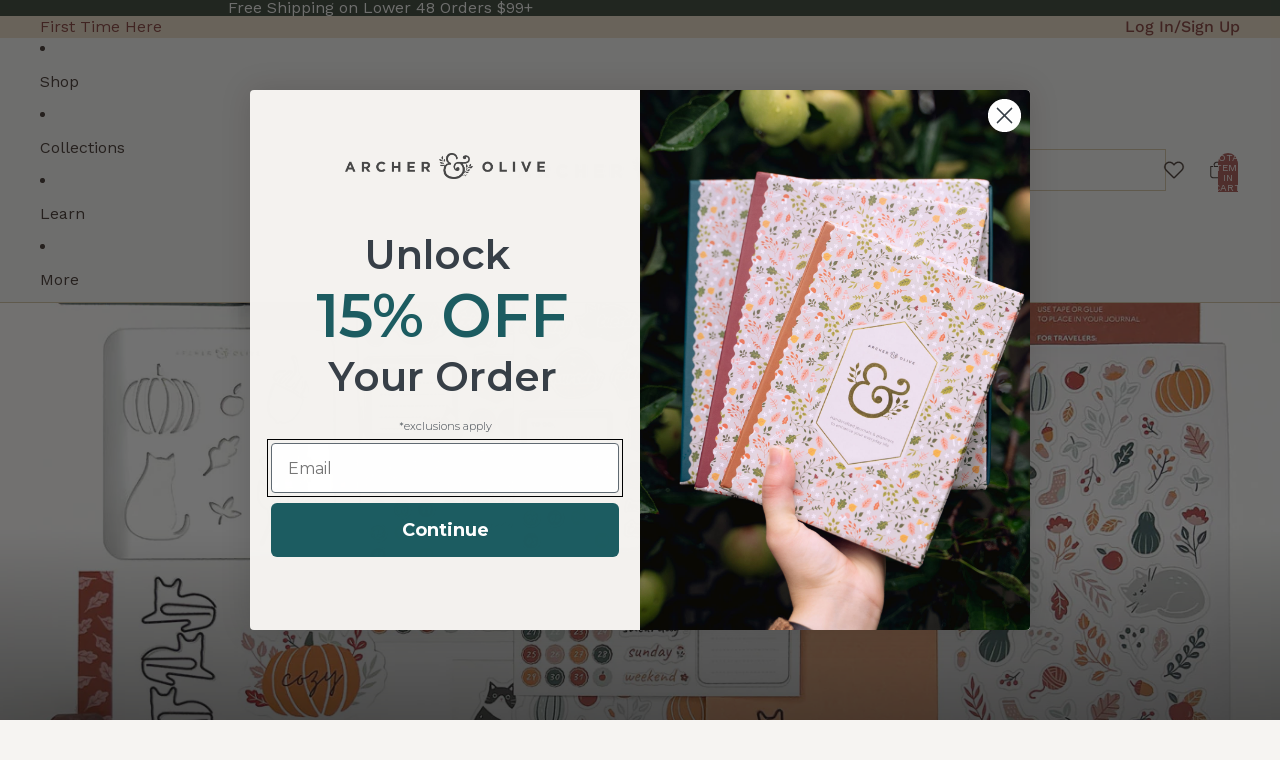

--- FILE ---
content_type: text/javascript
request_url: https://www.archerandolive.com/cdn/shop/t/183/assets/header-menu.js?v=81565485142533830101762956150
body_size: 1552
content:
import{Component}from"@theme/component";import{debounce,onDocumentReady}from"@theme/utilities";import{MegaMenuHoverEvent}from"@theme/events";const ACTIVATE_DELAY=0,DEACTIVATE_DELAY=350;function getHeaderBottomPosition(){const header=document.querySelector("#header-component");return header?header.getBoundingClientRect().bottom:0}function updateMenuPositioning(){const headerBottom=getHeaderBottomPosition();document.body.style.setProperty("--header-bottom-position",`${headerBottom}px`)}class HeaderMenu extends Component{requiredRefs=["overflowMenu"];#abortController=new AbortController;connectedCallback(){super.connectedCallback(),this.overflowMenu?.addEventListener("pointerleave",()=>this.#debouncedDeactivate(),{signal:this.#abortController.signal}),this.#setupDesktopDrawer(),window.addEventListener("pageswap",this.#cleanup),onDocumentReady(this.#preloadImages)}disconnectedCallback(){super.disconnectedCallback(),this.#abortController.abort(),this.#cleanup(),window.removeEventListener("pageswap",this.#cleanup)}#cleanup=()=>{document.body.classList.remove("desktop-drawer-open")};#state={activeItem:null,isDesktopDrawerOpen:!1,activeDesktopDrawerItem:null};get animationDelay(){const value=this.dataset.animationDelay;return value?parseInt(value,10):0}get overflowMenu(){return this.refs.overflowMenu?.shadowRoot?.querySelector('[part="overflow"]')}get overflowHovered(){return this.refs.overflowMenu?.matches(":hover")??!1}get shouldUseDesktopDrawer(){return window.innerWidth>=750&&this.hasAttribute("data-desktop-drawer")}get desktopDrawer(){return this.querySelector(".header-menu__desktop-drawer")}activate=event=>{this.#debouncedDeactivate.cancel(),this.#debouncedActivateHandler.cancel(),this.#debouncedActivateHandler(event)};#activateHandler=event=>{if(this.#debouncedDeactivate.cancel(),this.dispatchEvent(new MegaMenuHoverEvent),this.removeAttribute("data-animating"),!(event.target instanceof Element))return;let item=findMenuItem(event.target);if(!item||item==this.#state.activeItem)return;const isDefaultSlot=event.target.slot==="";this.dataset.overflowExpanded=(!isDefaultSlot).toString();const previouslyActiveItem=this.#state.activeItem;previouslyActiveItem&&(previouslyActiveItem.ariaExpanded="false"),this.#state.activeItem=item,this.ariaExpanded="true",item.ariaExpanded="true";let submenu=findSubmenu(item),overflowMenuHeight=this.overflowMenu?.offsetHeight??0;!submenu&&!isDefaultSlot&&(submenu=this.overflowMenu);const submenuHeight=submenu?Math.max(submenu.offsetHeight,overflowMenuHeight):0;this.style.setProperty("--submenu-height",`${submenuHeight}px`),this.style.setProperty("--submenu-opacity","1")};#debouncedActivateHandler=debounce(this.#activateHandler,ACTIVATE_DELAY);deactivate(event){if(this.#debouncedActivateHandler.cancel(),!(event.target instanceof Element))return;findMenuItem(event.target)===this.#state.activeItem&&this.#debouncedDeactivate()}#deactivate=(item=this.#state.activeItem)=>{!item||item!=this.#state.activeItem||this.overflowHovered||(this.style.setProperty("--submenu-height","0px"),this.style.setProperty("--submenu-opacity","0"),this.dataset.overflowExpanded="false",this.#state.activeItem=null,this.ariaExpanded="false",item.ariaExpanded="false",item.setAttribute("data-animating",""),setTimeout(()=>{item.removeAttribute("data-animating")},Math.max(0,this.animationDelay-150)))};#debouncedDeactivate=debounce(this.#deactivate,DEACTIVATE_DELAY);#preloadImages=()=>{this.querySelectorAll('img[loading="lazy"]')?.forEach(image=>image.removeAttribute("loading"))};#setupDesktopDrawer=()=>{this.shouldUseDesktopDrawer&&(this.#setupMenuClickListeners(),document.addEventListener("keydown",this.#handleKeyDown,{signal:this.#abortController.signal}),window.addEventListener("resize",this.#handleResize,{signal:this.#abortController.signal}),window.addEventListener("scroll",updateMenuPositioning,{signal:this.#abortController.signal}),updateMenuPositioning(),this.#setupBackdropListener(),this.#setupCollapsibleEventDelegation())};#setupMenuClickListeners=()=>{this.querySelectorAll(".menu-list__list-item[data-has-submenu]").forEach((item,index)=>{const link=item.querySelector(".menu-list__link");link&&link.addEventListener("click",this.#handleMenuClick,{signal:this.#abortController.signal})})};#handleMenuClick=event=>{if(!this.shouldUseDesktopDrawer||!(event.target instanceof Element))return;const menuLink=event.target.closest(".menu-list__link");if(!menuLink)return;const menuListItem=menuLink.closest(".menu-list__list-item");if(!menuListItem||!(menuListItem instanceof HTMLElement)||!menuListItem.hasAttribute("data-has-submenu"))return;event.preventDefault();const menuIndex=parseInt(menuListItem.getAttribute("data-menu-index")||"0",10);this.#state.activeDesktopDrawerItem===menuListItem&&this.#state.isDesktopDrawerOpen?this.#closeDesktopDrawer():this.#openDesktopDrawer(menuListItem,menuIndex)};#openDesktopDrawer=(menuItem,menuIndex)=>{const drawer=this.desktopDrawer;if(!drawer)return;updateMenuPositioning(),drawer.querySelectorAll(".desktop-drawer-section").forEach(section=>{section instanceof HTMLElement&&(section.style.display="none")});const targetSection=drawer.querySelector(`[data-menu-item="${menuIndex}"]`);targetSection instanceof HTMLElement&&(targetSection.style.display="block");const header=document.querySelector("#header-component");header&&header.dataset.stickyState==="idle"&&(header.dataset.stickyState="active",header.removeAttribute("data-animating")),drawer.classList.add("header-menu__desktop-drawer--open"),document.body.classList.add("desktop-drawer-open"),this.#state.isDesktopDrawerOpen=!0,this.#state.activeDesktopDrawerItem=menuItem,this.querySelectorAll(".menu-list__list-item").forEach(item=>{item.classList.remove("menu-list__list-item--active")}),menuItem.classList.add("menu-list__list-item--active"),this.#setupCollapsibleGroups()};#closeDesktopDrawer=()=>{const drawer=this.desktopDrawer;if(!drawer)return;const header=document.querySelector("#header-component");header&&(header._drawerClosedAt=Date.now()),drawer.classList.remove("header-menu__desktop-drawer--open"),document.body.classList.remove("desktop-drawer-open"),this.#state.isDesktopDrawerOpen=!1,this.#state.activeDesktopDrawerItem=null,this.querySelectorAll(".menu-list__list-item").forEach(item=>{item.classList.remove("menu-list__list-item--active")})};#setupCollapsibleEventDelegation=()=>{const drawer=this.desktopDrawer;drawer&&drawer.addEventListener("click",event=>{const target=event.target;if(target instanceof HTMLElement&&target.classList.contains("desktop-drawer-group-header")){event.preventDefault(),event.stopPropagation();const group=target.closest(".desktop-drawer-group");if(group instanceof HTMLElement){const isExpanded=group.classList.contains("desktop-drawer-group--expanded");if(!isExpanded){const allGroups=drawer.querySelectorAll(".desktop-drawer-group"),allHeaders=drawer.querySelectorAll(".desktop-drawer-group-header");allGroups.forEach(otherGroup=>{if(otherGroup!==group){otherGroup.classList.remove("desktop-drawer-group--expanded");const ul=otherGroup.querySelector("ul");ul&&(ul.style.maxHeight="")}}),allHeaders.forEach(otherHeader=>{otherHeader!==target&&otherHeader.setAttribute("aria-expanded","false")})}if(isExpanded){group.classList.remove("desktop-drawer-group--expanded");const ul=group.querySelector("ul");ul&&(ul.style.maxHeight=""),target.setAttribute("aria-expanded","false")}else{group.classList.add("desktop-drawer-group--expanded"),target.setAttribute("aria-expanded","true");const ul=group.querySelector("ul");ul&&(ul.style.maxHeight=ul.scrollHeight+"px")}}}},{signal:this.#abortController.signal})};#setupCollapsibleGroups=()=>{};#setupBackdropListener=()=>{const backdrop=this.desktopDrawer?.querySelector(".header-menu__desktop-drawer-backdrop");backdrop&&backdrop.addEventListener("click",()=>{this.#closeDesktopDrawer()},{signal:this.#abortController.signal})};#handleKeyDown=event=>{event.key==="Escape"&&this.#state.isDesktopDrawerOpen&&this.#closeDesktopDrawer()};#handleResize=()=>{!this.shouldUseDesktopDrawer&&this.#state.isDesktopDrawerOpen&&this.#closeDesktopDrawer()}}customElements.get("header-menu")||customElements.define("header-menu",HeaderMenu);function findMenuItem(element){return element instanceof Element?element?.matches('[slot="more"')?findMenuItem(element.parentElement?.querySelector('[slot="overflow"]')):element?.querySelector('[ref="menuitem"]'):null}function findSubmenu(element){const submenu=element?.parentElement?.querySelector('[ref="submenu[]"]');return submenu instanceof HTMLElement?submenu:null}
//# sourceMappingURL=/cdn/shop/t/183/assets/header-menu.js.map?v=81565485142533830101762956150


--- FILE ---
content_type: application/javascript
request_url: https://tracker.prismancy.com/v1/ab/257eedea-1081-4d57-ab98-b1dbd067a15f?session_id=4dcb7830-7ebd-46eb-bc4a-128f6c38db63&user_id=47124d10-6f74-4cd1-a9e5-a6ac0d4491fb&workspace_id=257eedea-1081-4d57-ab98-b1dbd067a15f&hash=&host=www.archerandolive.com&hostname=www.archerandolive.com&path=%2Fblogs%2Fnews%2Ffull-reveal-of-everything-in-the-upcoming-halloween-launch&query=page%3D5&url=https%3A%2F%2Fwww.archerandolive.com%2Fblogs%2Fnews%2Ffull-reveal-of-everything-in-the-upcoming-halloween-launch%3Fpage%3D5&referer=&aspect_ratio=16%3A9&resolution=1280x720&utm_campaign=&utm_content=&utm_medium=&utm_source=&utm_term=&device=desktop&os=macos&browser=chrome&new_vs_returning=&time_since_first_visit=0&created_at=1768522353638
body_size: 3018
content:
(()=>{["prismancy-move-before","prismancy-move-after","prismancy-move-bottom","prismancy-move-top"].forEach((e=>{customElements.get(e)||customElements.define(e,class extends HTMLElement{constructor(){super()}})}));class e{#e=null;#t=!1;constructor(e,t=!1){this.#e=e,this.#t=t}init(){if(this.#t)return this.clear(),this.setupOnLoad();if("page_load"===this.#e?.activation_event)return this.setupOnLoad();throw Error("Only experiments that are trigerred on page load are supported.")}clear(){if(this.#e){const e=this.#e.variant_id;document.head.querySelectorAll("#prismancy-css_"+e).forEach((e=>{e.remove()})),document.head.querySelectorAll("#prismancy-hide_"+e).forEach((e=>{e.remove()})),document.head.querySelectorAll("#prismancy-style_"+e).forEach((e=>{e.remove()})),document.body.querySelectorAll("#prismancy-js_"+e).forEach((e=>{e.remove()})),document.body.querySelectorAll(`[prismancy-text_${e}]`).forEach((t=>{t.hasAttribute("orig-text")&&(t.textContent=t.getAttribute("orig-text"),t.removeAttribute("orig-text")),t.removeAttribute("prismancy-text_"+e)})),document.body.querySelectorAll(`[prismancy-link_${e}]`).forEach((t=>{t.hasAttribute("orig-href")&&(t.setAttribute("href",t.getAttribute("orig-href")||""),t.removeAttribute("orig-href")),t.removeAttribute("prismancy-link_"+e)})),document.body.querySelectorAll(`[prismancy-attribute_add_${e}]`).forEach((t=>{t.hasAttribute("added-attribute")&&(t.removeAttribute(t.getAttribute("added-attribute")||""),t.removeAttribute("added-attribute")),t.removeAttribute("prismancy-attribute_add_"+e)})),document.body.querySelectorAll(`\n        [prismancy-attribute_modify_${e}],\n        [prismancy-attribute_remove_${e}]\n      `).forEach((t=>{t.hasAttribute("orig-attribute-name")&&(t.setAttribute(t.getAttribute("orig-attribute-name")||"",t.getAttribute("orig-attribute-value")||""),t.removeAttribute("orig-attribute-name"),t.removeAttribute("orig-attribute-value")),t.hasAttribute("prismancy-attribute_modify_"+e)&&t.removeAttribute("prismancy-attribute_modify_"+e),t.hasAttribute("prismancy-attribute_remove_"+e)&&t.removeAttribute("prismancy-attribute_remove_"+e)})),document.body.querySelectorAll(`\n        [prismancy-html_append_${e}],\n        [prismancy-html_insert_${e}],\n        [prismancy-html_replace_${e}]\n      `).forEach((t=>{t.hasAttribute("orig-html")&&(t.innerHTML=t.getAttribute("orig-html")||"",t.removeAttribute("orig-html")),t.hasAttribute("prismancy-html_append_"+e)&&t.removeAttribute("prismancy-html_append_"+e),t.hasAttribute("prismancy-html_insert_"+e)&&t.removeAttribute("prismancy-html_insert_"+e),t.hasAttribute("prismancy-html_replace_"+e)&&t.removeAttribute("prismancy-html_replace_"+e)})),document.body.querySelectorAll(`[prismancy-html_before_${e}]`).forEach((t=>{document.querySelectorAll(`[prismancy-html-before][id="prismancy-html_before_${e}"]`).forEach((e=>{e.remove()})),t.removeAttribute("prismancy-html_before_"+e)})),document.body.querySelectorAll(`[prismancy-html_after_${e}]`).forEach((t=>{document.querySelectorAll(`[prismancy-html-after][id="prismancy-html_after_${e}"]`).forEach((e=>{e.remove()})),t.removeAttribute("prismancy-html_after_"+e)})),document.body.querySelectorAll(`\n        [id=prismancy-move_before_${e}],\n        [id=prismancy-move_after_${e}],\n        [id=prismancy-move_top_${e}],\n        [id=prismancy-move_bottom_${e}]\n      `).forEach((e=>{e.remove()})),document.head.querySelectorAll(`[id=prismancy-move_style_${e}]`).forEach((e=>{e.remove()}))}}setupOnLoad(){if(this.#e?.css&&document.head.insertAdjacentHTML("beforeend",`<style id="prismancy-css_${this.#e.variant_id}">${this.#e.css}</style>`),this.#e?.changes.forEach((e=>{if(!e?.selector)return;const t=document.querySelector(e.selector);if(t)t.classList.add("prismancy-hide"),this.applyChange(t,e);else{const t=new MutationObserver((()=>{const r=document.querySelector(e.selector||"");r&&(r.classList.add("prismancy-hide"),this.applyChange(r,e),t.disconnect())}));t.observe(document.body,{attributes:!0,childList:!0,subtree:!0})}})),this.#e?.js){const e=document.createElement("script");e.textContent=`(() => { ${this.#e.js} })();`,e.id="prismancy-js_"+this.#e.variant_id,document.body.appendChild(e)}}applyChange(e,t){if(!t.value)return!1;switch(t.type){case"text":this.#t&&(e.setAttribute("prismancy-text_"+this.#e?.variant_id,""),e.setAttribute("orig-text",e.textContent||"")),e.textContent=t.value;break;case"style":document.head.insertAdjacentHTML("beforeend",`<style id="prismancy-style_${this.#e?.variant_id}">${t.selector}{${t.value}}</style>`);break;case"hide":document.head.insertAdjacentHTML("beforeend",`<style id="prismancy-hide_${this.#e?.variant_id}">\n            ${t.selector} {\n              clip: rect(0 0 0 0) !important;\n              clip-path: inset(50%) !important;\n              height: 0px !important;\n              left: 0px !important;\n              margin: 0 !important;\n              opacity: 0 !important;\n              overflow: hidden !important;\n              position: absolute !important;\n              top: 0px !important;\n              width: 0px !important;\n              z-index: -1 !important;\n            }\n          </style>`);break;case"html":switch(t.mode){case"after":this.#t?(e.setAttribute("prismancy-html_after_"+this.#e?.variant_id,""),e.insertAdjacentHTML("afterend",`<prismancy-html-after id="prismancy-html_after_${this.#e?.variant_id}">${t.value}</prismancy-html-after>`)):e.insertAdjacentHTML("afterend",t.value);break;case"append":this.#t&&(e.setAttribute("prismancy-html_append_"+this.#e?.variant_id,""),e.setAttribute("orig-html",e.innerHTML)),e.insertAdjacentHTML("beforeend",t.value);break;case"before":this.#t?(e.setAttribute("prismancy-html_before_"+this.#e?.variant_id,""),e.insertAdjacentHTML("beforebegin",`<prismancy-html-before id="prismancy-html_before_${this.#e?.variant_id}">${t.value}</prismancy-html-before>`)):e.insertAdjacentHTML("beforebegin",t.value);break;case"insert":this.#t&&(e.setAttribute("prismancy-html_insert_"+this.#e?.variant_id,""),e.setAttribute("orig-html",e.innerHTML)),e.insertAdjacentHTML("afterbegin",t.value);break;case"replace":this.#t&&(e.setAttribute("prismancy-html_replace_"+this.#e?.variant_id,""),e.setAttribute("orig-html",e.innerHTML)),e.outerHTML=t.value}break;case"link":this.#t&&(e.setAttribute("prismancy-link_"+this.#e?.variant_id,""),e.setAttribute("orig-href",e.getAttribute("href")||"")),e.setAttribute("href",t.value);break;case"move":if(t.destination_selector){const r=e.cloneNode(!0),a=document.querySelector(t.destination_selector);if(a){switch(t.mode){case"after":if(this.#t){const e=document.createElement("prismancy-move-after");e.id="prismancy-move_after_"+this.#e?.variant_id,e.insertAdjacentElement("afterbegin",r),a.insertAdjacentElement("afterend",e)}else a.insertAdjacentElement("afterend",r);break;case"before":if(this.#t){const e=document.createElement("prismancy-move-before");e.id="prismancy-move_before_"+this.#e?.variant_id,e.insertAdjacentElement("afterbegin",r),a.insertAdjacentElement("beforebegin",e)}else a.insertAdjacentElement("beforebegin",r);break;case"bottom":if(this.#t){const e=document.createElement("prismancy-move-bottom");e.id="prismancy-move_bottom_"+this.#e?.variant_id,e.insertAdjacentElement("afterbegin",r),a.insertAdjacentElement("beforeend",e)}else a.insertAdjacentElement("beforeend",r);break;case"top":if(this.#t){const e=document.createElement("prismancy-move-top");e.id="prismancy-move_top_"+this.#e?.variant_id,e.insertAdjacentElement("afterbegin",r),a.insertAdjacentElement("afterbegin",e)}else a.insertAdjacentElement("afterbegin",r)}this.#t?(document.head.insertAdjacentHTML("beforeend",`<style id="prismancy-move_style_${this.#e?.variant_id}">[prismancy-move_style_${this.#e?.variant_id}]{ display: none !important; }</style>`),e.setAttribute("prismancy-move_style_"+this.#e?.variant_id,""),r.removeAttribute("prismancy-move_style_"+this.#e?.variant_id),r.classList.remove("prismancy-hide")):e.remove()}}break;case"attribute":switch(t.action){case"add":this.#t&&(e.setAttribute("prismancy-attribute_add_"+this.#e?.variant_id,""),e.setAttribute("added-attribute",t.attribute)),e.setAttribute(t.attribute,t.value);break;case"modify":this.#t?(e.setAttribute("prismancy-attribute_modify_"+this.#e?.variant_id,""),e.hasAttribute(t.attribute)&&(e.setAttribute("orig-attribute-name",t.attribute),e.setAttribute("orig-attribute-value",e.getAttribute(t.attribute)||""),e.setAttribute(t.attribute,t.value))):e.setAttribute(t.attribute,t.value);break;case"remove":this.#t&&(e.setAttribute("prismancy-attribute_remove_"+this.#e?.variant_id,""),e.setAttribute("orig-attribute-name",t.attribute),e.setAttribute("orig-attribute-value",e.getAttribute(t.attribute)||"")),e.removeAttribute(t.attribute)}}e.classList.remove("prismancy-hide")}}
// src/scripts/ab/TargetingRulesChecker.ts
class t{#r;#a;constructor(e,t){if(!e||!t)throw Error("Missing experiment or session metadata");this.#r=e,this.#a=t}check(){return this.checkPageRules()&&this.checkAudienceRules()}checkAudienceRules(){const e=Object.values(this.#r.audience_rules||{});return!e.length||e.every((e=>{const t=this.#a[e.variable]||"";return this.itemsChecker(e,t)}))}checkPageRules(){const e=Object.values(this.#r.page_rules||{});return!e.length||e.every((e=>{switch(e.variable){case"url":const t=this.getUrlAndPathOnly(this.#a.url||"");return!!t&&this.stringChecker(e,t);case"host":return this.stringChecker(e,this.#a.host||"");case"query":const r=this.getUrlQueryKeyValueOnly(this.#a.url||"");return this.keyValueChecker(e,r);case"javascriptvariable":return this.scriptVariableChecker(e);case"cookie":return this.cookieChecker(e);case"datalayervariable":return this.dataLayerVariableChecker(e);case"utm_campaign":case"utm_source":case"utm_medium":case"utm_term":case"utm_content":return this.utmChecker(e);default:return!1}}))}utmChecker(e){return Object.keys(e.values).some((t=>{const r=e.values[t];return this.#a?.[e.variable]===r}))}getCookie(e){const t=("; "+document.cookie).split(`; ${e}=`);return 2===t.length&&t.pop()?.split(";").shift()||null}checkDataLayerVariableValue(e,t){const r=window.dataLayer;if(!Array.isArray(r)||!r.length)return!1;const a=r[r.length-1];return a?.[e]===t}dataLayerVariableChecker(e){return this.applyMatchRule(e,((e,t)=>this.checkDataLayerVariableValue(e,t)))}cookieChecker(e){return this.applyMatchRule(e,((e,t)=>this.getCookie(e)===t))}scriptVariableChecker(e){return this.applyMatchRule(e,((e,t)=>window[e]===t))}keyValueChecker(e,t){return this.applyMatchRule(e,((e,r)=>t[e]===r))}stringChecker(e,t){return this.applyMatchRule(e,((r,a)=>this.stringConditionChecker(e.condition,t,a)))}itemsChecker(e,t){return this.applyMatchRule(e,((r,a)=>{const i=t.toLowerCase(),n=a.toLowerCase();return"matches"===e.condition?i.includes(n):"does_not_match"===e.condition&&!i.includes(n)}))}stringConditionChecker(e,t,r){const a=t.toLowerCase(),i=r.toLowerCase();switch(e){case"equals":return a===i;case"does_not_equals":return a!==i;case"contains":return a.includes(i);case"does_not_contain":return!a.includes(i);case"starts_with":return a.startsWith(i);case"ends_with":return a.endsWith(i);case"does_not_start_with":return!a.startsWith(i);case"does_not_end_with":return!a.endsWith(i);case"matches":try{return RegExp(r,"i").test(t)}catch{return!1}case"does_not_match":try{return!RegExp(r,"i").test(t)}catch{return!1}default:return!1}}applyMatchRule(e,t){const r=Object.entries(e.values);return["any of","any_of"/* AnyOf */].includes(e.option)?r.some((([e,r])=>t(e,r))):!!["all of","all_of"/* AllOf */].includes(e.option)&&r.every((([e,r])=>t(e,r)))}getUrlAndPathOnly(e){try{/^https?:\/\//i.test(e)||e.startsWith("/")||(e="https://"+e);const t=new URL(e);return`${t.host}${t.pathname||"/"}`}catch{return"/"===e?"/":""}}getUrlQueryKeyValueOnly(e){try{/^https?:\/\//i.test(e)||e.startsWith("/")||(e="https://"+e);const t=new URL(e),r={};for(const[e,a]of t.searchParams.entries())r[e]=a;return r}catch{return{}}}}
// src/scripts/ab.ts
var r={"session_id":"4dcb7830-7ebd-46eb-bc4a-128f6c38db63","user_id":"47124d10-6f74-4cd1-a9e5-a6ac0d4491fb","workspace_id":"257eedea-1081-4d57-ab98-b1dbd067a15f","browser":"chrome","device":"desktop","os":"macos","aspect_ratio":"16:9","resolution":"1280x720","hostname":"www.archerandolive.com","host":"www.archerandolive.com","hash":"","path":"/blogs/news/full-reveal-of-everything-in-the-upcoming-halloween-launch","query":"page=5","referer":"","url":"https://www.archerandolive.com/blogs/news/full-reveal-of-everything-in-the-upcoming-halloween-launch?page=5","utm_campaign":"","utm_content":"","utm_medium":"","utm_source":"","utm_term":"","time_since_first_visit":0,"new_vs_returning":"new","created_at":1768522353638,"allocated_experiments":[]},a=false,i={"id":"G-EZZQRE8WFM","enabled":true},n=false,s=[];r.allocated_experiments&&r.allocated_experiments.forEach((e=>{if(new t(e,r).check())return s.push(e)}));var o=new Map,c=[];if(s.forEach((t=>{new e(t).init(),t.experiment_id&&t.experiment_name&&(o.set(t.experiment_id,t.experiment_name),c.push(`${t.variant_id}:${t.experiment_id}`))})),window.addEventListener("message",(t=>{if("prismancy-sidepanel-extension"!==t.data.source)return!1;if("variant-preview"===t.data.type){const r=new e(t.data.data,!0);"clear"===t.data.action?r.clear():r.init()}})),a)for(let e in localStorage)e.startsWith("prismancy")&&localStorage.removeItem(e);else window.localStorage.setItem("prismancy:experiments:loaded",JSON.stringify(c)),n?window?.Shopify?.analytics&&window.Shopify.analytics.publish("prismancy:experiments:loaded",{experiments_variants:c||[],session:r}):window?.Shopify?.analytics&&c?.length&&window.Shopify.analytics.publish("prismancy:experiments:loaded",{experiments_variants:c,session:r}),c.length>0&&i?.enabled&&(c.forEach((e=>{const[t,r]=e.split(":"),a=s.find((e=>e.experiment_id===r&&e.variant_id===t));if(!a)return;if(!(a?.experiment_id&&a?.experiment_name&&a.variant_id&&a.variant_name))return;const n={experiment_id:a.experiment_id,experiment_name:a.experiment_name,variant_id:a.variant_id,variant_name:a.variant_name};i.id&&(n.send_to=i.id.split(",")),"function"==typeof window.gtag?window.gtag("event","experiment_viewed",n):window?.Shopify?.analytics?.publish&&window.Shopify.analytics.publish("prismancy:ga4Integration:trigger",{data:n})})),o.forEach(((e,t)=>{})))})();

--- FILE ---
content_type: text/javascript
request_url: https://www.archerandolive.com/cdn/shop/t/183/assets/price-range-slider.js?v=155113202348213702261760046478
body_size: 1853
content:
class PriceRangeSliderComponent extends HTMLElement{constructor(){super(),this.minValue=0,this.maxValue=1e3,this.currentMin=0,this.currentMax=1e3,this.isDragging=!1,this.activeHandle=null,this.sliderWidth=0,this.step=1,this.debounceTimeout=null,this.hasDragged=!1}connectedCallback(silent=!1){this.dataset.filterStyle==="vertical"&&(this.initializeSlider(),this.setupEventListeners(),this.updateSlider(!1,!1),setTimeout(()=>{const minPercentage=(this.currentMin-this.minValue)/(this.maxValue-this.minValue)*100,maxPercentage=(this.currentMax-this.minValue)/(this.maxValue-this.minValue)*100;this.updateTooltipPositions(minPercentage,maxPercentage)},100),this.watchForResize())}watchForResize(){const resizeObserver=new ResizeObserver(()=>{const minPercentage=(this.currentMin-this.minValue)/(this.maxValue-this.minValue)*100,maxPercentage=(this.currentMax-this.minValue)/(this.maxValue-this.minValue)*100;this.updateTooltipPositions(minPercentage,maxPercentage)}),trackElement=this.refs.range?.parentElement;trackElement&&resizeObserver.observe(trackElement),this._resizeObserver=resizeObserver}initializeSlider(){try{const priceFacetComponent=this.closest("accordion-custom")?.querySelector("price-facet-component");if(!priceFacetComponent){console.warn("Price-facet-component not found for slider initialization");return}const minInput=priceFacetComponent.querySelector('input[ref="minInput"]'),maxInput=priceFacetComponent.querySelector('input[ref="maxInput"]');if(!minInput||!maxInput){console.warn("Price facet inputs not found:",{minInput:!!minInput,maxInput:!!maxInput});return}if(minInput&&(this.minValue=Math.round(parseFloat(minInput.getAttribute("data-min"))||0),this.maxValue=Math.round(parseFloat(minInput.getAttribute("data-max"))||1e3),this.currentMin=Math.round(parseFloat(minInput.value)||this.minValue)),maxInput&&(this.maxValue=Math.round(parseFloat(maxInput.getAttribute("data-max"))||1e3),this.currentMax=Math.round(parseFloat(maxInput.value)||this.maxValue)),this.originalMinInput=minInput,this.originalMaxInput=maxInput,minInput&&(minInput.style.display="none"),maxInput&&(maxInput.style.display="none"),this.innerHTML=`
        <div class="price-range-slider">
          <div class="price-range-slider__track">
            <div class="price-range-slider__range" ref="range"></div>
            <div class="price-range-slider__handle price-range-slider__handle--min" ref="minHandle" tabindex="0"></div>
            <div class="price-range-slider__handle price-range-slider__handle--max" ref="maxHandle" tabindex="0"></div>
            <!-- Tooltips positioned independently inside track (hidden initially) -->
            <span class="price-range-slider__tooltip" ref="minTooltip" style="opacity: 0; left: var(--tooltip-min-position, 0%);"></span>
            <span class="price-range-slider__tooltip" ref="maxTooltip" style="opacity: 0; left: var(--tooltip-max-position, 0%);"></span>
          </div>
          <div class="price-range-slider__labels">
            <span class="price-range-slider__label price-range-slider__label--min" ref="minLabel"></span>
            <span class="price-range-slider__label price-range-slider__label--max" ref="maxLabel"></span>
          </div>
        </div>
      `,this.refs={range:this.querySelector('[ref="range"]'),minHandle:this.querySelector('[ref="minHandle"]'),maxHandle:this.querySelector('[ref="maxHandle"]'),minTooltip:this.querySelector('[ref="minTooltip"]'),maxTooltip:this.querySelector('[ref="maxTooltip"]'),minLabel:this.querySelector('[ref="minLabel"]'),maxLabel:this.querySelector('[ref="maxLabel"]')},window.priceSliderPositions){const minPosition=window.priceSliderPositions["--tooltip-min-position"],maxPosition=window.priceSliderPositions["--tooltip-max-position"];minPosition&&this.refs.minTooltip&&(this.refs.minTooltip.style.left=minPosition,this.refs.minTooltip.style.opacity="1"),maxPosition&&this.refs.maxTooltip&&(this.refs.maxTooltip.style.left=maxPosition,this.refs.maxTooltip.style.opacity="1")}this.enableHandles(),this.hideLoader()}catch(error){console.error("Error initializing slider:",error)}}setupEventListeners(){try{if(!this.refs||!this.refs.minHandle||!this.refs.maxHandle||!this.refs.range){console.warn("Slider refs not available for event listeners");return}this.refs.minHandle.addEventListener("mousedown",e=>this.startDrag(e,"min")),this.refs.maxHandle.addEventListener("mousedown",e=>this.startDrag(e,"max")),this.refs.minHandle.addEventListener("touchstart",e=>this.startDrag(e,"min"),{passive:!1}),this.refs.maxHandle.addEventListener("touchstart",e=>this.startDrag(e,"max"),{passive:!1}),this.refs.minHandle.addEventListener("keydown",e=>this.handleKeydown(e,"min")),this.refs.maxHandle.addEventListener("keydown",e=>this.handleKeydown(e,"max")),document.addEventListener("mousemove",this.handleDrag.bind(this)),document.addEventListener("mouseup",this.endDrag.bind(this)),document.addEventListener("touchmove",this.handleDrag.bind(this),{passive:!1}),document.addEventListener("touchend",this.endDrag.bind(this)),this.refs.range.parentElement.addEventListener("click",this.handleTrackClick.bind(this))}catch(error){console.error("Error setting up event listeners:",error)}}startDrag(event,handle){if(this.refs[handle+"Handle"].classList.contains("price-range-slider__handle--disabled")){event.preventDefault();return}event.preventDefault(),this.isDragging=!0,this.activeHandle=handle,this.sliderWidth=this.refs.range.parentElement.offsetWidth,this.refs[handle+"Handle"].classList.add("price-range-slider__handle--dragging"),this.refs[handle+"Handle"].focus()}handleDrag(event){if(!this.isDragging||!this.activeHandle)return;event.preventDefault(),this.hasDragged=!0;const clientX=event.type.includes("touch")?event.touches[0].clientX:event.clientX,rect=this.refs.range.parentElement.getBoundingClientRect(),x=clientX-rect.left,percentage=Math.max(0,Math.min(1,x/this.sliderWidth));this.updateValue(this.activeHandle,percentage)}endDrag(){this.isDragging&&(this.isDragging=!1,this.refs[this.activeHandle+"Handle"].classList.remove("price-range-slider__handle--dragging"),this.activeHandle=null,this.hasDragged&&(this.startDebounceTimer(),this.hasDragged=!1),this.dispatchEvent(new CustomEvent("change",{bubbles:!0})))}handleTrackClick(event){if(this.isDragging)return;const rect=this.refs.range.parentElement.getBoundingClientRect(),x=event.clientX-rect.left,percentage=Math.max(0,Math.min(1,x/this.sliderWidth)),value=Math.round(this.minValue+percentage*(this.maxValue-this.minValue)),minDistance=Math.abs(value-this.currentMin),maxDistance=Math.abs(value-this.currentMax);minDistance<maxDistance?this.updateValue("min",percentage):this.updateValue("max",percentage),this.hasDragged=!0,this.startDebounceTimer(),this.dispatchEvent(new CustomEvent("change",{bubbles:!0}))}handleKeydown(event,handle){const step=(this.maxValue-this.minValue)/100;switch(event.key){case"ArrowLeft":event.preventDefault(),this.currentMin=Math.max(this.minValue,this.currentMin-step),this.updateSlider();break;case"ArrowRight":event.preventDefault(),this.currentMin=Math.min(this.currentMax-step,this.currentMin+step),this.updateSlider();break;case"ArrowUp":event.preventDefault(),handle==="max"?this.currentMax=Math.min(this.maxValue,this.currentMax+step):this.currentMin=Math.min(this.currentMax-step,this.currentMin+step),this.updateSlider();break;case"ArrowDown":event.preventDefault(),handle==="max"?this.currentMax=Math.max(this.currentMin+step,this.currentMax-step):this.currentMin=Math.max(this.minValue,this.currentMin-step),this.updateSlider();break;case"Home":event.preventDefault(),handle==="min"?this.currentMin=this.minValue:this.currentMax=this.maxValue,this.updateSlider();break;case"End":event.preventDefault(),handle==="min"?this.currentMin=this.currentMax-step:this.currentMax=this.minValue+step,this.updateSlider();break}this.hasDragged=!0,this.startDebounceTimer(),this.dispatchEvent(new CustomEvent("change",{bubbles:!0}))}updateValue(handle,percentage){const value=this.minValue+percentage*(this.maxValue-this.minValue),roundedValue=Math.round(value);handle==="min"?this.currentMin=Math.max(this.minValue,Math.min(this.currentMax-this.step,roundedValue)):this.currentMax=Math.min(this.maxValue,Math.max(this.currentMin+this.step,roundedValue)),this.updateSlider()}updateSlider(updateInputs=!1,showTooltips=!0){const minPercentage=(this.currentMin-this.minValue)/(this.maxValue-this.minValue)*100,maxPercentage=(this.currentMax-this.minValue)/(this.maxValue-this.minValue)*100;if(this.refs.range.style.left=minPercentage+"%",this.refs.range.style.width=maxPercentage-minPercentage+"%",this.refs.minHandle.style.left=minPercentage+"%",this.refs.maxHandle.style.left=maxPercentage+"%",this.updateTooltipPositions(minPercentage,maxPercentage,showTooltips),this.refs.minTooltip.textContent=this.formatMoney(this.currentMin),this.refs.maxTooltip.textContent=this.formatMoney(this.currentMax),this.refs.minLabel.textContent=this.formatMoney(this.minValue),this.refs.maxLabel.textContent=this.formatMoney(this.maxValue),updateInputs){this.originalMinInput&&(this.originalMinInput.value=Math.round(this.currentMin)),this.originalMaxInput&&(this.originalMaxInput.value=Math.round(this.currentMax));const priceFacetComponent=this.closest("accordion-custom")?.querySelector("price-facet-component");priceFacetComponent&&typeof priceFacetComponent.updatePriceFilterAndResults=="function"&&priceFacetComponent.updatePriceFilterAndResults()}}updateTooltipPositions(minPercentage,maxPercentage,showTooltips=!0){const trackElement=this.refs.range.parentElement;if(!trackElement)return;const trackWidth=trackElement.offsetWidth;this.updateSingleTooltipPosition(this.refs.minTooltip,minPercentage,trackWidth,showTooltips),this.updateSingleTooltipPosition(this.refs.maxTooltip,maxPercentage,trackWidth,showTooltips)}updateSingleTooltipPosition(tooltip,handlePercentage,containerWidth,showTooltips=!0){const tooltipHalfWidthPercentage=(tooltip.offsetWidth||40)/2/containerWidth*100,minAllowedPercentage=tooltipHalfWidthPercentage,maxAllowedPercentage=100-tooltipHalfWidthPercentage;let tooltipPercentage=handlePercentage;tooltipPercentage=Math.max(minAllowedPercentage,Math.min(tooltipPercentage,maxAllowedPercentage));const variableName=tooltip===this.refs.minTooltip?"--tooltip-min-position":"--tooltip-max-position";document.body.style.setProperty(variableName,tooltipPercentage+"%"),window.priceSliderPositions||(window.priceSliderPositions={}),window.priceSliderPositions[variableName]=tooltipPercentage+"%",tooltip.style.left=tooltipPercentage+"%",showTooltips&&setTimeout(()=>{tooltip.style.opacity="1"},50)}startDebounceTimer(){this.debounceTimeout&&clearTimeout(this.debounceTimeout),this.debounceTimeout=setTimeout(()=>{this.showLoader(),this.disableHandles(),this.originalMinInput&&(this.originalMinInput.value=Math.round(this.currentMin)),this.originalMaxInput&&(this.originalMaxInput.value=Math.round(this.currentMax));const priceFacetComponent=this.closest("accordion-custom")?.querySelector("price-facet-component");priceFacetComponent&&typeof priceFacetComponent.updatePriceFilterAndResults=="function"&&priceFacetComponent.updatePriceFilterAndResults(),this.debounceTimeout=null},300)}showLoader(){this.refs.minTooltip&&(this.refs.minTooltip.innerHTML=this.formatMoney(this.currentMin)+'<span class="price-range-slider__loader"></span>'),this.refs.maxTooltip&&(this.refs.maxTooltip.innerHTML=this.formatMoney(this.currentMax)+'<span class="price-range-slider__loader"></span>')}hideLoader(){this.refs.minTooltip&&(this.refs.minTooltip.textContent=this.formatMoney(this.currentMin)),this.refs.maxTooltip&&(this.refs.maxTooltip.textContent=this.formatMoney(this.currentMax)),this.enableHandles()}disableHandles(){this.refs.minHandle&&(this.refs.minHandle.classList.add("price-range-slider__handle--disabled"),this.refs.minHandle.style.pointerEvents="none"),this.refs.maxHandle&&(this.refs.maxHandle.classList.add("price-range-slider__handle--disabled"),this.refs.maxHandle.style.pointerEvents="none")}enableHandles(){this.refs.minHandle&&(this.refs.minHandle.classList.remove("price-range-slider__handle--disabled"),this.refs.minHandle.style.pointerEvents="auto"),this.refs.maxHandle&&(this.refs.maxHandle.classList.remove("price-range-slider__handle--disabled"),this.refs.maxHandle.style.pointerEvents="auto")}formatMoney(value){return(document.querySelector(".price-facet__label")?.textContent||"$")+value.toFixed(0)}disconnectedCallback(){this._resizeObserver&&this._resizeObserver.disconnect()}setRange(min,max){this.minValue=min,this.maxValue=max,this.updateSlider()}setValues(min,max){this.currentMin=Math.max(this.minValue,min),this.currentMax=Math.min(this.maxValue,max),this.updateSlider()}getValues(){return{min:this.currentMin,max:this.currentMax}}}customElements.get("price-range-slider-component")||customElements.define("price-range-slider-component",PriceRangeSliderComponent);
//# sourceMappingURL=/cdn/shop/t/183/assets/price-range-slider.js.map?v=155113202348213702261760046478


--- FILE ---
content_type: text/javascript
request_url: https://www.archerandolive.com/cdn/shop/t/183/assets/cookie-consent-handler.js?v=134579720039738875931763654816
body_size: -322
content:
(function(){const COOKIE_NAME="_pandectes_gdpr",TARGET_SELECTOR=".cc-revoke";function getConsentStatus(){const cookie=document.cookie.split("; ").find(c=>c.startsWith(COOKIE_NAME+"="));if(!cookie)return null;const raw=cookie.split("=")[1];let decoded=raw;if(/^[A-Za-z0-9+/=]+$/.test(raw)&&!raw.includes("{")&&!raw.includes('"'))try{decoded=atob(raw)}catch{return null}try{return JSON.parse(decoded).status||null}catch{return null}}function hideIfAccepted(){if(getConsentStatus()!=="allow")return;const el=document.querySelector(TARGET_SELECTOR);el&&(el.style.display="none",el.style.visibility="hidden",el.style.opacity="0",el.setAttribute("aria-hidden","true"))}function init(){hideIfAccepted(),new MutationObserver(()=>hideIfAccepted()).observe(document.body,{childList:!0,subtree:!0})}document.readyState==="loading"?document.addEventListener("DOMContentLoaded",init):init()})();
//# sourceMappingURL=/cdn/shop/t/183/assets/cookie-consent-handler.js.map?v=134579720039738875931763654816


--- FILE ---
content_type: text/javascript
request_url: https://www.archerandolive.com/cdn/shop/t/183/assets/product-form.js?v=141380535127643269961760046476
body_size: 1561
content:
import{Component}from"@theme/component";import{fetchConfig,onAnimationEnd,preloadImage}from"@theme/utilities";import{ThemeEvents,CartAddEvent,CartErrorEvent}from"@theme/events";import{cartPerformance}from"@theme/performance";import{morph}from"@theme/morph";export const ADD_TO_CART_TEXT_ANIMATION_DURATION=2e3;export class AddToCartComponent extends Component{requiredRefs=["addToCartButton"];#animationTimeout;#cleanupTimeout;connectedCallback(){super.connectedCallback(),this.addEventListener("pointerenter",this.#preloadImage)}disconnectedCallback(){super.disconnectedCallback(),this.#animationTimeout&&clearTimeout(this.#animationTimeout),this.#cleanupTimeout&&clearTimeout(this.#cleanupTimeout),this.removeEventListener("pointerenter",this.#preloadImage)}disable(){this.refs.addToCartButton.disabled=!0}enable(){this.refs.addToCartButton.disabled=!1}handleClick(event){this.animateAddToCart(),event.target.closest(".quick-add-modal")||this.#animateFlyToCart()}#preloadImage=()=>{const image=this.dataset.productVariantMedia;image&&preloadImage(image)};#animateFlyToCart(){const{addToCartButton}=this.refs,cartIcon=document.querySelector(".header-actions__cart-icon"),image=this.dataset.productVariantMedia;if(!cartIcon||!addToCartButton||!image)return;const flyToCartElement=document.createElement("fly-to-cart");flyToCartElement.style.setProperty("background-image",`url(${image})`),flyToCartElement.source=addToCartButton,flyToCartElement.destination=cartIcon,document.body.appendChild(flyToCartElement)}animateAddToCart(){const{addToCartButton}=this.refs;this.#animationTimeout&&clearTimeout(this.#animationTimeout),this.#cleanupTimeout&&clearTimeout(this.#cleanupTimeout),addToCartButton.classList.contains("atc-added")||addToCartButton.classList.add("atc-added"),this.#animationTimeout=setTimeout(()=>{this.#cleanupTimeout=setTimeout(()=>{this.refs.addToCartButton.classList.remove("atc-added")},10)},ADD_TO_CART_TEXT_ANIMATION_DURATION)}}customElements.get("add-to-cart-component")||customElements.define("add-to-cart-component",AddToCartComponent);class ProductFormComponent extends Component{requiredRefs=["variantId","liveRegion"];#abortController=new AbortController;#timeout;connectedCallback(){super.connectedCallback();const{signal}=this.#abortController,target=this.closest(".shopify-section, dialog, product-card");target?.addEventListener(ThemeEvents.variantUpdate,this.#onVariantUpdate,{signal}),target?.addEventListener(ThemeEvents.variantSelected,this.#onVariantSelected,{signal})}disconnectedCallback(){super.disconnectedCallback(),this.#abortController.abort()}handleSubmit(event){const{addToCartTextError}=this.refs;if(event.preventDefault(),this.#timeout&&clearTimeout(this.#timeout),this.refs.addToCartButtonContainer?.refs.addToCartButton?.getAttribute("disabled")==="true")return;const form=this.querySelector("form");if(!form)throw new Error("Product form element missing");const formData=new FormData(form),cartItemsComponents=document.querySelectorAll("cart-items-component");let cartItemComponentsSectionIds=[];cartItemsComponents.forEach(item=>{item instanceof HTMLElement&&item.dataset.sectionId&&cartItemComponentsSectionIds.push(item.dataset.sectionId),formData.append("sections",cartItemComponentsSectionIds.join(","))});const fetchCfg=fetchConfig("javascript",{body:formData});fetch(Theme.routes.cart_add_url,{...fetchCfg,headers:{...fetchCfg.headers,Accept:"text/html"}}).then(response=>response.json()).then(response=>{if(response.status){if(window.dispatchEvent(new CartErrorEvent(this.id,response.message)),!addToCartTextError)return;addToCartTextError.classList.remove("hidden");const textNode=addToCartTextError.childNodes[2];if(textNode)textNode.textContent=response.message;else{const newTextNode=document.createTextNode(response.message);addToCartTextError.appendChild(newTextNode)}this.#setLiveRegionText(response.message),this.#timeout=setTimeout(()=>{addToCartTextError&&(addToCartTextError.classList.add("hidden"),this.#clearLiveRegionText())},1e4),this.dispatchEvent(new CartAddEvent({},this.id,{didError:!0,source:"product-form-component",itemCount:Number(formData.get("quantity"))||Number(this.dataset.quantityDefault),productId:this.dataset.productId}));return}else{const id=formData.get("id");if(addToCartTextError&&(addToCartTextError.classList.add("hidden"),addToCartTextError.removeAttribute("aria-live")),!id)throw new Error("Form ID is required");if(this.refs.addToCartButtonContainer?.refs.addToCartButton){const addedText=this.refs.addToCartButtonContainer.refs.addToCartButton.querySelector(".add-to-cart-text--added")?.textContent?.trim()||Theme.translations.added;this.#setLiveRegionText(addedText),setTimeout(()=>{this.#clearLiveRegionText()},5e3)}this.dispatchEvent(new CartAddEvent({},id.toString(),{source:"product-form-component",itemCount:Number(formData.get("quantity"))||Number(this.dataset.quantityDefault),productId:this.dataset.productId,sections:response.sections}))}}).catch(error=>{console.error(error)}).finally(()=>{cartPerformance.measureFromEvent("add:user-action",event)})}#setLiveRegionText(text){const liveRegion=this.refs.liveRegion;liveRegion.textContent=text}#clearLiveRegionText(){const liveRegion=this.refs.liveRegion;liveRegion.textContent=""}#onVariantUpdate=event=>{if(event.detail.data.newProduct)this.dataset.productId=event.detail.data.newProduct.id;else if(event.detail.data.productId!==this.dataset.productId)return;const{variantId,addToCartButtonContainer}=this.refs,currentAddToCartButton=addToCartButtonContainer?.refs.addToCartButton,newAddToCartButton=event.detail.data.html.querySelector('[ref="addToCartButton"]');if(currentAddToCartButton&&(event.detail.resource==null||event.detail.resource.available==!1?(addToCartButtonContainer.disable(),this.refs.acceleratedCheckoutButtonContainer?.setAttribute("hidden","true")):(addToCartButtonContainer.enable(),this.refs.acceleratedCheckoutButtonContainer?.removeAttribute("hidden")),newAddToCartButton&&morph(currentAddToCartButton,newAddToCartButton),variantId.value=event.detail.resource.id??"",event.detail.resource)){const productVariantMedia=event.detail.resource.featured_media?.preview_image?.src;productVariantMedia&&addToCartButtonContainer?.setAttribute("data-product-variant-media",productVariantMedia+"&width=100")}};#onVariantSelected=()=>{this.refs.addToCartButtonContainer?.disable()}}customElements.get("product-form-component")||customElements.define("product-form-component",ProductFormComponent);class FlyToCart extends HTMLElement{source;destination;connectedCallback(){this.#animate()}#animate(){const rect=this.getBoundingClientRect(),sourceRect=this.source.getBoundingClientRect(),destinationRect=this.destination.getBoundingClientRect(),offset={x:rect.width/2,y:rect.height/2},startPoint={x:sourceRect.left+sourceRect.width/2-offset.x,y:sourceRect.top+sourceRect.height/2-offset.y},endPoint={x:destinationRect.left+destinationRect.width/2-offset.x,y:destinationRect.top+destinationRect.height/2-offset.y},controlPoint1={x:startPoint.x,y:startPoint.y-200},controlPoint2={x:endPoint.x-300,y:endPoint.y-100};let startTime=null;const duration=600;this.style.opacity="1";const animate=currentTime=>{startTime||(startTime=currentTime);const elapsed=currentTime-startTime,progress=Math.min(elapsed/duration,1),position=bezierPoint(progress,startPoint,controlPoint1,controlPoint2,endPoint);this.style.setProperty("--x",`${position.x}px`),this.style.setProperty("--y",`${position.y}px`);const scale=1-progress*.5;this.style.setProperty("--scale",`${scale}`),progress<1?requestAnimationFrame(animate):(this.style.opacity="0",onAnimationEnd(this,()=>this.remove()))};this.style.setProperty("--x",`${startPoint.x}px`),this.style.setProperty("--y",`${startPoint.y}px`),requestAnimationFrame(animate)}}function bezierPoint(t,p0,p1,p2,p3){const cX=3*(p1.x-p0.x),bX=3*(p2.x-p1.x)-cX,aX=p3.x-p0.x-cX-bX,cY=3*(p1.y-p0.y),bY=3*(p2.y-p1.y)-cY,aY=p3.y-p0.y-cY-bY,x=aX*Math.pow(t,3)+bX*Math.pow(t,2)+cX*t+p0.x,y=aY*Math.pow(t,3)+bY*Math.pow(t,2)+cY*t+p0.y;return{x,y}}customElements.get("fly-to-cart")||customElements.define("fly-to-cart",FlyToCart);
//# sourceMappingURL=/cdn/shop/t/183/assets/product-form.js.map?v=141380535127643269961760046476
